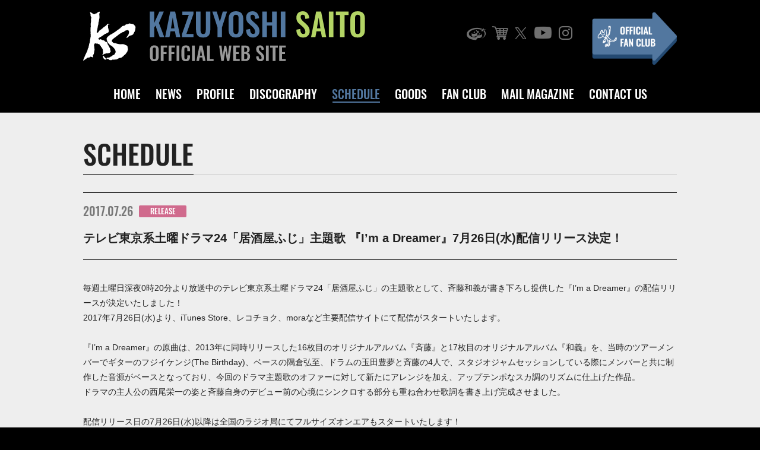

--- FILE ---
content_type: text/html; charset=UTF-8
request_url: https://www.kazuyoshi-saito.com/release/28534
body_size: 31213
content:
<!DOCTYPE html>
<html lang="ja">
<head>
  <meta charset="UTF-8">
  <title>KAZUYOSHI SAITO OFFICIAL WEB SITE</title>
  <meta http-equiv="X-UA-Compatible" content="IE=edge,chrome=1">
  <meta name="viewport" content="width=device-width,initial-scale=1.0,minimum-scale=1.0">
  <meta name="format-detection" content="telephone=no">
  <meta name="description" content="斉藤和義公式サイト。ニュース、ディスコグラフィー、ライブ情報、グッズ販売、ファンクラブ案内と会員専用ページ。">
  <!-- スマホ用アイコン -->
  <link rel="apple-touch-icon" sizes="180x180" href="/apple-touch-icon.png">
    <link rel="stylesheet" href="https://www.kazuyoshi-saito.com/assets/css/slick.css" media="all">
  <link rel="stylesheet" href="https://www.kazuyoshi-saito.com/assets/css/base.css?20241216" media="all">
  <link rel="shortcut icon" href="https://www.kazuyoshi-saito.com/favicon.ico" type="image/x-icon">
  <!-- Google Tag Manager -->
  <script>(function(w,d,s,l,i){w[l]=w[l]||[];w[l].push({'gtm.start':
  new Date().getTime(),event:'gtm.js'});var f=d.getElementsByTagName(s)[0],
  j=d.createElement(s),dl=l!='dataLayer'?'&l='+l:'';j.async=true;j.src=
  'https://www.googletagmanager.com/gtm.js?id='+i+dl;f.parentNode.insertBefore(j,f);
  })(window,document,'script','dataLayer','GTM-KNDK9PV');</script>
  <!-- Google Tag Manager -->
  <meta name='robots' content='max-image-preview:large' />
<style id='wp-img-auto-sizes-contain-inline-css' type='text/css'>
img:is([sizes=auto i],[sizes^="auto," i]){contain-intrinsic-size:3000px 1500px}
/*# sourceURL=wp-img-auto-sizes-contain-inline-css */
</style>
<style id='wp-block-library-inline-css' type='text/css'>
:root{--wp-block-synced-color:#7a00df;--wp-block-synced-color--rgb:122,0,223;--wp-bound-block-color:var(--wp-block-synced-color);--wp-editor-canvas-background:#ddd;--wp-admin-theme-color:#007cba;--wp-admin-theme-color--rgb:0,124,186;--wp-admin-theme-color-darker-10:#006ba1;--wp-admin-theme-color-darker-10--rgb:0,107,160.5;--wp-admin-theme-color-darker-20:#005a87;--wp-admin-theme-color-darker-20--rgb:0,90,135;--wp-admin-border-width-focus:2px}@media (min-resolution:192dpi){:root{--wp-admin-border-width-focus:1.5px}}.wp-element-button{cursor:pointer}:root .has-very-light-gray-background-color{background-color:#eee}:root .has-very-dark-gray-background-color{background-color:#313131}:root .has-very-light-gray-color{color:#eee}:root .has-very-dark-gray-color{color:#313131}:root .has-vivid-green-cyan-to-vivid-cyan-blue-gradient-background{background:linear-gradient(135deg,#00d084,#0693e3)}:root .has-purple-crush-gradient-background{background:linear-gradient(135deg,#34e2e4,#4721fb 50%,#ab1dfe)}:root .has-hazy-dawn-gradient-background{background:linear-gradient(135deg,#faaca8,#dad0ec)}:root .has-subdued-olive-gradient-background{background:linear-gradient(135deg,#fafae1,#67a671)}:root .has-atomic-cream-gradient-background{background:linear-gradient(135deg,#fdd79a,#004a59)}:root .has-nightshade-gradient-background{background:linear-gradient(135deg,#330968,#31cdcf)}:root .has-midnight-gradient-background{background:linear-gradient(135deg,#020381,#2874fc)}:root{--wp--preset--font-size--normal:16px;--wp--preset--font-size--huge:42px}.has-regular-font-size{font-size:1em}.has-larger-font-size{font-size:2.625em}.has-normal-font-size{font-size:var(--wp--preset--font-size--normal)}.has-huge-font-size{font-size:var(--wp--preset--font-size--huge)}.has-text-align-center{text-align:center}.has-text-align-left{text-align:left}.has-text-align-right{text-align:right}.has-fit-text{white-space:nowrap!important}#end-resizable-editor-section{display:none}.aligncenter{clear:both}.items-justified-left{justify-content:flex-start}.items-justified-center{justify-content:center}.items-justified-right{justify-content:flex-end}.items-justified-space-between{justify-content:space-between}.screen-reader-text{border:0;clip-path:inset(50%);height:1px;margin:-1px;overflow:hidden;padding:0;position:absolute;width:1px;word-wrap:normal!important}.screen-reader-text:focus{background-color:#ddd;clip-path:none;color:#444;display:block;font-size:1em;height:auto;left:5px;line-height:normal;padding:15px 23px 14px;text-decoration:none;top:5px;width:auto;z-index:100000}html :where(.has-border-color){border-style:solid}html :where([style*=border-top-color]){border-top-style:solid}html :where([style*=border-right-color]){border-right-style:solid}html :where([style*=border-bottom-color]){border-bottom-style:solid}html :where([style*=border-left-color]){border-left-style:solid}html :where([style*=border-width]){border-style:solid}html :where([style*=border-top-width]){border-top-style:solid}html :where([style*=border-right-width]){border-right-style:solid}html :where([style*=border-bottom-width]){border-bottom-style:solid}html :where([style*=border-left-width]){border-left-style:solid}html :where(img[class*=wp-image-]){height:auto;max-width:100%}:where(figure){margin:0 0 1em}html :where(.is-position-sticky){--wp-admin--admin-bar--position-offset:var(--wp-admin--admin-bar--height,0px)}@media screen and (max-width:600px){html :where(.is-position-sticky){--wp-admin--admin-bar--position-offset:0px}}

/*# sourceURL=wp-block-library-inline-css */
</style><style id='global-styles-inline-css' type='text/css'>
:root{--wp--preset--aspect-ratio--square: 1;--wp--preset--aspect-ratio--4-3: 4/3;--wp--preset--aspect-ratio--3-4: 3/4;--wp--preset--aspect-ratio--3-2: 3/2;--wp--preset--aspect-ratio--2-3: 2/3;--wp--preset--aspect-ratio--16-9: 16/9;--wp--preset--aspect-ratio--9-16: 9/16;--wp--preset--color--black: #000000;--wp--preset--color--cyan-bluish-gray: #abb8c3;--wp--preset--color--white: #ffffff;--wp--preset--color--pale-pink: #f78da7;--wp--preset--color--vivid-red: #cf2e2e;--wp--preset--color--luminous-vivid-orange: #ff6900;--wp--preset--color--luminous-vivid-amber: #fcb900;--wp--preset--color--light-green-cyan: #7bdcb5;--wp--preset--color--vivid-green-cyan: #00d084;--wp--preset--color--pale-cyan-blue: #8ed1fc;--wp--preset--color--vivid-cyan-blue: #0693e3;--wp--preset--color--vivid-purple: #9b51e0;--wp--preset--gradient--vivid-cyan-blue-to-vivid-purple: linear-gradient(135deg,rgb(6,147,227) 0%,rgb(155,81,224) 100%);--wp--preset--gradient--light-green-cyan-to-vivid-green-cyan: linear-gradient(135deg,rgb(122,220,180) 0%,rgb(0,208,130) 100%);--wp--preset--gradient--luminous-vivid-amber-to-luminous-vivid-orange: linear-gradient(135deg,rgb(252,185,0) 0%,rgb(255,105,0) 100%);--wp--preset--gradient--luminous-vivid-orange-to-vivid-red: linear-gradient(135deg,rgb(255,105,0) 0%,rgb(207,46,46) 100%);--wp--preset--gradient--very-light-gray-to-cyan-bluish-gray: linear-gradient(135deg,rgb(238,238,238) 0%,rgb(169,184,195) 100%);--wp--preset--gradient--cool-to-warm-spectrum: linear-gradient(135deg,rgb(74,234,220) 0%,rgb(151,120,209) 20%,rgb(207,42,186) 40%,rgb(238,44,130) 60%,rgb(251,105,98) 80%,rgb(254,248,76) 100%);--wp--preset--gradient--blush-light-purple: linear-gradient(135deg,rgb(255,206,236) 0%,rgb(152,150,240) 100%);--wp--preset--gradient--blush-bordeaux: linear-gradient(135deg,rgb(254,205,165) 0%,rgb(254,45,45) 50%,rgb(107,0,62) 100%);--wp--preset--gradient--luminous-dusk: linear-gradient(135deg,rgb(255,203,112) 0%,rgb(199,81,192) 50%,rgb(65,88,208) 100%);--wp--preset--gradient--pale-ocean: linear-gradient(135deg,rgb(255,245,203) 0%,rgb(182,227,212) 50%,rgb(51,167,181) 100%);--wp--preset--gradient--electric-grass: linear-gradient(135deg,rgb(202,248,128) 0%,rgb(113,206,126) 100%);--wp--preset--gradient--midnight: linear-gradient(135deg,rgb(2,3,129) 0%,rgb(40,116,252) 100%);--wp--preset--font-size--small: 13px;--wp--preset--font-size--medium: 20px;--wp--preset--font-size--large: 36px;--wp--preset--font-size--x-large: 42px;--wp--preset--spacing--20: 0.44rem;--wp--preset--spacing--30: 0.67rem;--wp--preset--spacing--40: 1rem;--wp--preset--spacing--50: 1.5rem;--wp--preset--spacing--60: 2.25rem;--wp--preset--spacing--70: 3.38rem;--wp--preset--spacing--80: 5.06rem;--wp--preset--shadow--natural: 6px 6px 9px rgba(0, 0, 0, 0.2);--wp--preset--shadow--deep: 12px 12px 50px rgba(0, 0, 0, 0.4);--wp--preset--shadow--sharp: 6px 6px 0px rgba(0, 0, 0, 0.2);--wp--preset--shadow--outlined: 6px 6px 0px -3px rgb(255, 255, 255), 6px 6px rgb(0, 0, 0);--wp--preset--shadow--crisp: 6px 6px 0px rgb(0, 0, 0);}:where(.is-layout-flex){gap: 0.5em;}:where(.is-layout-grid){gap: 0.5em;}body .is-layout-flex{display: flex;}.is-layout-flex{flex-wrap: wrap;align-items: center;}.is-layout-flex > :is(*, div){margin: 0;}body .is-layout-grid{display: grid;}.is-layout-grid > :is(*, div){margin: 0;}:where(.wp-block-columns.is-layout-flex){gap: 2em;}:where(.wp-block-columns.is-layout-grid){gap: 2em;}:where(.wp-block-post-template.is-layout-flex){gap: 1.25em;}:where(.wp-block-post-template.is-layout-grid){gap: 1.25em;}.has-black-color{color: var(--wp--preset--color--black) !important;}.has-cyan-bluish-gray-color{color: var(--wp--preset--color--cyan-bluish-gray) !important;}.has-white-color{color: var(--wp--preset--color--white) !important;}.has-pale-pink-color{color: var(--wp--preset--color--pale-pink) !important;}.has-vivid-red-color{color: var(--wp--preset--color--vivid-red) !important;}.has-luminous-vivid-orange-color{color: var(--wp--preset--color--luminous-vivid-orange) !important;}.has-luminous-vivid-amber-color{color: var(--wp--preset--color--luminous-vivid-amber) !important;}.has-light-green-cyan-color{color: var(--wp--preset--color--light-green-cyan) !important;}.has-vivid-green-cyan-color{color: var(--wp--preset--color--vivid-green-cyan) !important;}.has-pale-cyan-blue-color{color: var(--wp--preset--color--pale-cyan-blue) !important;}.has-vivid-cyan-blue-color{color: var(--wp--preset--color--vivid-cyan-blue) !important;}.has-vivid-purple-color{color: var(--wp--preset--color--vivid-purple) !important;}.has-black-background-color{background-color: var(--wp--preset--color--black) !important;}.has-cyan-bluish-gray-background-color{background-color: var(--wp--preset--color--cyan-bluish-gray) !important;}.has-white-background-color{background-color: var(--wp--preset--color--white) !important;}.has-pale-pink-background-color{background-color: var(--wp--preset--color--pale-pink) !important;}.has-vivid-red-background-color{background-color: var(--wp--preset--color--vivid-red) !important;}.has-luminous-vivid-orange-background-color{background-color: var(--wp--preset--color--luminous-vivid-orange) !important;}.has-luminous-vivid-amber-background-color{background-color: var(--wp--preset--color--luminous-vivid-amber) !important;}.has-light-green-cyan-background-color{background-color: var(--wp--preset--color--light-green-cyan) !important;}.has-vivid-green-cyan-background-color{background-color: var(--wp--preset--color--vivid-green-cyan) !important;}.has-pale-cyan-blue-background-color{background-color: var(--wp--preset--color--pale-cyan-blue) !important;}.has-vivid-cyan-blue-background-color{background-color: var(--wp--preset--color--vivid-cyan-blue) !important;}.has-vivid-purple-background-color{background-color: var(--wp--preset--color--vivid-purple) !important;}.has-black-border-color{border-color: var(--wp--preset--color--black) !important;}.has-cyan-bluish-gray-border-color{border-color: var(--wp--preset--color--cyan-bluish-gray) !important;}.has-white-border-color{border-color: var(--wp--preset--color--white) !important;}.has-pale-pink-border-color{border-color: var(--wp--preset--color--pale-pink) !important;}.has-vivid-red-border-color{border-color: var(--wp--preset--color--vivid-red) !important;}.has-luminous-vivid-orange-border-color{border-color: var(--wp--preset--color--luminous-vivid-orange) !important;}.has-luminous-vivid-amber-border-color{border-color: var(--wp--preset--color--luminous-vivid-amber) !important;}.has-light-green-cyan-border-color{border-color: var(--wp--preset--color--light-green-cyan) !important;}.has-vivid-green-cyan-border-color{border-color: var(--wp--preset--color--vivid-green-cyan) !important;}.has-pale-cyan-blue-border-color{border-color: var(--wp--preset--color--pale-cyan-blue) !important;}.has-vivid-cyan-blue-border-color{border-color: var(--wp--preset--color--vivid-cyan-blue) !important;}.has-vivid-purple-border-color{border-color: var(--wp--preset--color--vivid-purple) !important;}.has-vivid-cyan-blue-to-vivid-purple-gradient-background{background: var(--wp--preset--gradient--vivid-cyan-blue-to-vivid-purple) !important;}.has-light-green-cyan-to-vivid-green-cyan-gradient-background{background: var(--wp--preset--gradient--light-green-cyan-to-vivid-green-cyan) !important;}.has-luminous-vivid-amber-to-luminous-vivid-orange-gradient-background{background: var(--wp--preset--gradient--luminous-vivid-amber-to-luminous-vivid-orange) !important;}.has-luminous-vivid-orange-to-vivid-red-gradient-background{background: var(--wp--preset--gradient--luminous-vivid-orange-to-vivid-red) !important;}.has-very-light-gray-to-cyan-bluish-gray-gradient-background{background: var(--wp--preset--gradient--very-light-gray-to-cyan-bluish-gray) !important;}.has-cool-to-warm-spectrum-gradient-background{background: var(--wp--preset--gradient--cool-to-warm-spectrum) !important;}.has-blush-light-purple-gradient-background{background: var(--wp--preset--gradient--blush-light-purple) !important;}.has-blush-bordeaux-gradient-background{background: var(--wp--preset--gradient--blush-bordeaux) !important;}.has-luminous-dusk-gradient-background{background: var(--wp--preset--gradient--luminous-dusk) !important;}.has-pale-ocean-gradient-background{background: var(--wp--preset--gradient--pale-ocean) !important;}.has-electric-grass-gradient-background{background: var(--wp--preset--gradient--electric-grass) !important;}.has-midnight-gradient-background{background: var(--wp--preset--gradient--midnight) !important;}.has-small-font-size{font-size: var(--wp--preset--font-size--small) !important;}.has-medium-font-size{font-size: var(--wp--preset--font-size--medium) !important;}.has-large-font-size{font-size: var(--wp--preset--font-size--large) !important;}.has-x-large-font-size{font-size: var(--wp--preset--font-size--x-large) !important;}
/*# sourceURL=global-styles-inline-css */
</style>

<style id='classic-theme-styles-inline-css' type='text/css'>
/*! This file is auto-generated */
.wp-block-button__link{color:#fff;background-color:#32373c;border-radius:9999px;box-shadow:none;text-decoration:none;padding:calc(.667em + 2px) calc(1.333em + 2px);font-size:1.125em}.wp-block-file__button{background:#32373c;color:#fff;text-decoration:none}
/*# sourceURL=/wp-includes/css/classic-themes.min.css */
</style>
  <script src="https://www.kazuyoshi-saito.com/assets/js/jquery-3.3.1.min.js"></script>
</head>

<body>
  <!-- code here -->
  <div id="container">
  <header id="g_header" class="header">
    <div class="header_inner">
      <div class="header_inner_logo_area">
        <h1 class="logo"><span><img class="h_big" src="https://www.kazuyoshi-saito.com/assets/images/common/logo.svg" alt="KAZUYOSHI SAITO OFFICIAL WEB SITE"><img class="h_small" src="https://www.kazuyoshi-saito.com/assets/images/common/logo_m.svg" alt="KAZUYOSHI SAITO OFFICIAL WEB SITE"></span></h1>
      </div>

      <nav class="g-nav">
        <div class="g-nav-flex">
          <ul class="g-nav-icons">
            <li class="item1"><a target="_blank" rel="noopener" href="http://www.jvcmusic.co.jp/-/Artist/A013689.html"><i class="icon-a09_icon"></i></a></li>
            <li class="item2"><a target="_blank" rel="noopener" href="http://shop.r-s.co.jp/"><i class="icon-a10_icon"></i></a></li>
            <li class="item3"><a target="_blank" rel="noopener" href="https://twitter.com/saitokazuyoshi"><i class="icon-a11_icon"></i></a></li>
            <li class="item4"><a target="_blank" rel="noopener" href="http://www.youtube.com/user/kazuyoshisaitoch"><i class="icon-a12_icon"></i></a></li>
            <li class="item5"><a target="_blank" rel="noopener" href="https://www.instagram.com/kazuyoshisaito_official/"><i class="icon-a13_icon"></i></a></li>
          </ul>
          <p class="g-navi-fanclub"><a class="rollover-op" href="https://www.kazuyoshi-saito.com/fanclub"><img src="https://www.kazuyoshi-saito.com/assets/images/common/bt_fanclub.png" alt="OFFICIAL FAN CLUB"></a></p>
        </div>

        <div class="menu-list-block">
          <ul class="menu-list">
            <li class="item1"><a href="https://www.kazuyoshi-saito.com/">HOME</a></li>
            <li class="item2"><a href="https://www.kazuyoshi-saito.com/news">NEWS</a></li>
            <li class="item3"><a href="https://www.kazuyoshi-saito.com/profile">PROFILE</a></li>
            <li class="item4"><a href="https://www.kazuyoshi-saito.com/disco">DISCOGRAPHY</a></li>
            <li class="item5"><a href="https://www.kazuyoshi-saito.com/schedule">SCHEDULE</a></li>
            <li class="item6"><a href="https://www.kazuyoshi-saito.com/goods">GOODS</a></li>
            <li class="item7"><a href="https://www.kazuyoshi-saito.com/fanclub">FAN CLUB</a></li>
            <li class="item8"><a href="https://www.kazuyoshi-saito.com/mail">MAIL MAGAZINE</a></li>
            <li class="item9"><a href="https://www.kazuyoshi-saito.com/contact">CONTACT US</a></li>
          </ul>
        </div>
      </nav>
      <a class="menu-btn" href="javascript:void(0);"><span></span><span></span><span></span><span class="menu_text1">MENU</span><span class="menu_text2">CLOSE</span></a>
    </div>
  </header>
  <header class="header header-change">
    <div class="header_inner">
      <div class="header_inner_logo_area">
        <p class="logo"><span><img class="h_big" src="https://www.kazuyoshi-saito.com/assets/images/common/logo.svg" alt="KAZUYOSHI SAITO OFFICIAL WEB SITE"><img class="h_small" src="https://www.kazuyoshi-saito.com/assets/images/common/logo_m.svg" alt="KAZUYOSHI SAITO OFFICIAL WEB SITE"></span></p>
      </div>

      <nav class="g-nav">
        <div class="g-nav-flex">
          <ul class="g-nav-icons">
            <li class="item1"><a target="_blank" rel="noopener" href="http://www.jvcmusic.co.jp/-/Artist/A013689.html"><i class="icon-a09_icon"></i></a></li>
            <li class="item2"><a target="_blank" rel="noopener" href="http://shop.r-s.co.jp/"><i class="icon-a10_icon"></i></a></li>
            <li class="item3"><a target="_blank" rel="noopener" href="https://twitter.com/saitokazuyoshi"><i class="icon-a11_icon"></i></a></li>
            <li class="item4"><a target="_blank" rel="noopener" href="http://www.youtube.com/user/kazuyoshisaitoch"><i class="icon-a12_icon"></i></a></li>
            <li class="item5"><a target="_blank" rel="noopener" href="https://www.instagram.com/kazuyoshisaito_official/"><i class="icon-a13_icon"></i></a></li>
          </ul>
          <p class="g-navi-fanclub"><a class="rollover-op" href="https://www.kazuyoshi-saito.com/fanclub"><img src="https://www.kazuyoshi-saito.com/assets/images/common/bt_fanclub.png" alt="OFFICIAL FAN CLUB"></a></p>
        </div>

        <div class="menu-list-block">
          <ul class="menu-list">
            <li class="item1"><a href="https://www.kazuyoshi-saito.com/">HOME</a></li>
            <li class="item2"><a href="https://www.kazuyoshi-saito.com/news">NEWS</a></li>
            <li class="item3"><a href="https://www.kazuyoshi-saito.com/profile">PROFILE</a></li>
            <li class="item4"><a href="https://www.kazuyoshi-saito.com/disco">DISCOGRAPHY</a></li>
            <li class="item5"><a href="https://www.kazuyoshi-saito.com/schedule">SCHEDULE</a></li>
            <li class="item6"><a href="https://www.kazuyoshi-saito.com/goods">GOODS</a></li>
            <li class="item7"><a href="https://www.kazuyoshi-saito.com/fanclub">FAN CLUB</a></li>
            <li class="item8"><a href="https://www.kazuyoshi-saito.com/mail">MAIL MAGAZINE</a></li>
            <li class="item9"><a href="https://www.kazuyoshi-saito.com/contact">CONTACT US</a></li>
          </ul>
        </div>
      </nav>
      <a class="menu-btn" href="javascript:void(0);"><span></span><span></span><span></span><span class="menu_text1">MENU</span><span class="menu_text2">CLOSE</span></a>
    </div>
  </header>

  <div class="spGmenu">
    <a class="menu-btn" href="javascript:void(0);"><span></span><span></span><span></span><span class="menu_text1">MENU</span><span class="menu_text2">CLOSE</span></a>
    <div class="spGmenu_inner">
      <div class="spGmenu_inner_main">
        <ul class="spGmenu_list">
          <li class="item1"><a href="https://www.kazuyoshi-saito.com/">HOME</a></li>
          <li class="item2"><a href="https://www.kazuyoshi-saito.com/news">NEWS</a></li>
          <li class="item3"><a href="https://www.kazuyoshi-saito.com/profile">PROFILE</a></li>
          <li class="item4"><a href="https://www.kazuyoshi-saito.com/disco">DISCOGRAPHY</a></li>
          <li class="item5"><a href="https://www.kazuyoshi-saito.com/schedule">SCHEDULE</a></li>
          <li class="item6"><a href="https://www.kazuyoshi-saito.com/goods">GOODS</a></li>
          <li class="item7"><a href="https://www.kazuyoshi-saito.com/fanclub">FAN CLUB</a></li>
          <li class="item8"><a href="https://www.kazuyoshi-saito.com/mail">MAIL MAGAZINE</a></li>
          <li class="item9"><a href="https://www.kazuyoshi-saito.com/contact">CONTACT US</a></li>
        </ul>
        <div class="g-nav-flex">
          <ul class="g-nav-icons">
            <li class="item1"><a target="_blank" rel="noopener" href="http://www.jvcmusic.co.jp/-/Artist/A013689.html"><i class="icon-a09_icon"></i></a></li>
            <li class="item2"><a target="_blank" rel="noopener" href="http://shop.r-s.co.jp/"><i class="icon-a10_icon"></i></a></li>
            <li class="item3"><a target="_blank" rel="noopener" href="https://twitter.com/saitokazuyoshi"><i class="icon-a11_icon"></i></a></li>
            <li class="item4"><a target="_blank" rel="noopener" href="http://www.youtube.com/user/kazuyoshisaitoch"><i class="icon-a12_icon"></i></a></li>
            <li class="item5"><a target="_blank" rel="noopener" href="https://www.instagram.com/kazuyoshisaito_official/"><i class="icon-a13_icon"></i></a></li>
          </ul>
          <p class="g-navi-fanclub"><a class="rollover-op" href="https://www.kazuyoshi-saito.com/fanclub"><img src="https://www.kazuyoshi-saito.com/assets/images/common/bt_fanclub.png" alt="OFFICIAL FAN CLUB"></a></p>
        </div>
      </div>
    </div>
  </div>
  <!-- contents-header -->
<!-- contents -->
      <main id="scheduleContents" class="contents" data-current="schedule">
      <!-- main_contents -->
    <div class="main_contents">

      <!-- inner-margin -->
      <div class="inner-margin">
        <!-- hd-block -->
        <div class="hd-block2">
                    <h2 class="hd"><span>SCHEDULE</span></h2>
                  </div>
        <!-- hd-block end -->
        <!-- scheduleContents_detail -->
        <div class="scheduleContents_detail">

          
          <!-- news_hd -->
          <div class="scheduleContents_detail_hd">
            <p class="date">2017.07.26</p>
                        <p class="news_icon cat-release"><span>RELEASE</span></p>
            <h3 class="newsContents_lists_title">テレビ東京系土曜ドラマ24「居酒屋ふじ」主題歌 『I’m a Dreamer』7月26日(水)配信リリース決定！</h3>
          </div>
          <!-- news_hd end -->

          <!-- scheduleContents_detail_main -->
          <div class="scheduleContents_detail_main blog_style">
            毎週土曜日深夜0時20分より放送中のテレビ東京系土曜ドラマ24「居酒屋ふじ」の主題歌として、斉藤和義が書き下ろし提供した『I’m a Dreamer』の配信リリースが決定いたしました！<br>
2017年7月26日(水)より、iTunes Store、レコチョク、moraなど主要配信サイトにて配信がスタートいたします。<br>
<br>
『I’m a Dreamer』の原曲は、2013年に同時リリースした16枚目のオリジナルアルバム『斉藤』と17枚目のオリジナルアルバム『和義』を、当時のツアーメンバーでギターのフジイケンジ(The Birthday)、ベースの隅倉弘至、ドラムの玉田豊夢と斉藤の4人で、スタジオジャムセッションしている際にメンバーと共に制作した音源がベースとなっており、今回のドラマ主題歌のオファーに対して新たにアレンジを加え、アップテンポなスカ調のリズムに仕上げた作品。<br>
ドラマの主人公の西尾栄一の姿と斉藤自身のデビュー前の心境にシンクロする部分も重ね合わせ歌詞を書き上げ完成させました。<br>
<br>
配信リリース日の7月26日(水)以降は全国のラジオ局にてフルサイズオンエアもスタートいたします！<br>
ぜひチェックをよろしくお願いします！<br>
<br>
【リリース情報】<br>
<strong>斉藤和義『I’m a Dreamer』<br>
2017年7月26日(水)配信限定リリース</strong><br>
<img fetchpriority="high" decoding="async" src="https://www.kazuyoshi-saito.com/@manage/wp-content/uploads/2017/07/Im-a-Dreamerジャケ写-300x300.jpg" alt="" title="I&#039;m a Dreamerジャケ写" width="300" height="300" class="alignnone size-medium wp-image-28537" />
<br>
<p style="border: 1px solid #999999; padding: 5px;">◆配信サイトアドレス<br>
▽iTunes Store▽<br>
<a href="https://itunes.apple.com/jp/album/id1258119810?app=itunes&ls=1" target="_blank" rel="noopener noreferrer">https://itunes.apple.com/jp/album/id1258119810?app=itunes&ls=1</a>　<br>
▽レコチョクURL▽<br>
<a href="http://recochoku.jp/song/S1005344100/" target="_blank" rel="noopener noreferrer">http://recochoku.jp/song/S1005344100/</a><br>
▽mora▽<br>
<a href="http://mora.jp/package/43000005/VE3WA-17935/" target="_blank" rel="noopener noreferrer">http://mora.jp/package/43000005/VE3WA-17935/</a><br>
&nbsp;　<br>
◆Apple Music、LINE MUSIC、Google Play Musicなど定額制聴き放題サービスでも配信決定！<br>
▽Apple Music▽<br>
<a href="https://itunes.apple.com/jp/artist/id74485802" target="_blank" rel="noopener noreferrer">https://itunes.apple.com/jp/artist/id74485802</a><br>
▽LINE MUSIC▽<br>
<a href="https://music.line.me/launch?target=album&item=mb000000000145cda8&cc=JP" target="_blank" rel="noopener noreferrer">https://music.line.me/launch?target=album&item=mb000000000145cda8&cc=JP</a><br>
▽Google Play Music▽<br>
<a href="https://play.google.com/music/m/Bkx6l3fwmv2mgwekw62kgshsfp4" target="_blank" rel="noopener noreferrer">https://play.google.com/music/m/Bkx6l3fwmv2mgwekw62kgshsfp4</a></p>
<p style="background-color:#E3F2FB;border:1px dotted #CCCCCC;padding:5px;"><strong>☆テレビ東京系土曜ドラマ24「居酒屋ふじ」主題歌</strong><br>
《番組詳細》<br>
<img decoding="async" src="https://www.kazuyoshi-saito.com/@manage/wp-content/uploads/2017/06/【居酒屋ふじ】番組ロゴデータ-300x136.jpg" alt="" title="FUJI_logo0426æåºol" width="300" height="136" class="alignnone size-medium wp-image-28083" />
<br>
■放送局：テレビ東京<br>
■主演：永山絢斗　大森南朋<br>
■放送日時：毎週土曜 深夜0時20分～0時50分<br>
■原作：栗山圭介「居酒屋ふじ」(講談社刊)<br>
■主題歌：斉藤和義『I'm a Dreamer』(SPEEDSTAR RECORDS)<br>
■番組ホームページ：<a href="http://www.tv-tokyo.co.jp/izakaya_fuji/" target="_blank" rel="noopener noreferrer">http://www.tv-tokyo.co.jp/izakaya_fuji/</a></p>
          </div>
          <!-- scheduleContents_detail_main -->

          <p class="btn-style3">
            <a href="javascript:history.back()">BACK</a>
          </p>

        </div>
        <!-- scheduleContents_detail end -->
      </div>
      <!-- inner-margin end -->

    </div>
    <!-- main_contents end -->
    <div class="pagetopArea">
      <p id="page-top" class="pageTop">
        <a class="rollover-op" href="#container"><i class="icon-a14_icon"></i></a>
      </p>
    </div>

  </main>
  <!-- contents end -->


  <div class="contents_footer">
    <div class="contents_footer_inner">
      <ul class="contents_footer_list">
        <li class="contents_footer_list_link"><a href="https://www.kazuyoshi-saito.com/help/#copy">COPYRIGHT</a></li>
        <li class="contents_footer_list_link"><a href="https://www.kazuyoshi-saito.com/help/#privacy">PRIVACY POLICY</a></li>
        <li class="contents_footer_list_link"><a href="https://www.kazuyoshi-saito.com/help/#help">HELP</a></li>
      </ul>
      <ul class="contents_footer_icons">
        <li class="item1"><a target="_blank" rel="noopener" href="http://www.jvcmusic.co.jp/-/Artist/A013689.html"><i class="icon-a09_icon"></i></a></li>
        <li class="item2"><a target="_blank" rel="noopener" href="http://shop.r-s.co.jp/"><i class="icon-a10_icon"></i></a></li>
        <li class="item3"><a target="_blank" rel="noopener" href="https://twitter.com/saitokazuyoshi"><i class="icon-a11_icon"></i></a></li>
        <li class="item4"><a target="_blank" rel="noopener" href="http://www.youtube.com/user/kazuyoshisaitoch"><i class="icon-a12_icon"></i></a></li>
        <li class="item5"><a target="_blank" rel="noopener" href="https://www.instagram.com/kazuyoshisaito_official/"><i class="icon-a13_icon"></i></a></li>
        <li class="item6"><a target="_blank" rel="noopener" href="http://www.r-s.co.jp/"><img src="https://www.kazuyoshi-saito.com/assets/images/common/logo_roadsky.png" alt="Road＆Sky Group"></a></li>
        </ul>
      </div>
  </div>

  <footer class="footer">
    <div class="footerInner">
      <p class="copyTx"><span>&copy;2026 Rumble Cats All Rights Reserved.</span></p>
    </div>
  </footer>
</div>
<script src="https://www.kazuyoshi-saito.com/assets/js/slick.min.js"></script>
<script src="https://www.kazuyoshi-saito.com/assets/js/base.js"></script>
<script src="https://www.kazuyoshi-saito.com/assets/js/official_menu.js"></script>
<script src="https://www.kazuyoshi-saito.com/assets/js/heightLine.js"></script>
<script>
(function(i,s,o,g,r,a,m){i['GoogleAnalyticsObject']=r;i[r]=i[r]||function(){
  (i[r].q=i[r].q||[]).push(arguments)},i[r].l=1*new Date();a=s.createElement(o),
  m=s.getElementsByTagName(o)[0];a.async=1;a.src=g;m.parentNode.insertBefore(a,m)
})(window,document,'script','https://www.google-analytics.com/analytics.js','ga');
ga('create', 'UA-79996424-1', 'auto');
ga('send', 'pageview');
</script>
<script type="speculationrules">
{"prefetch":[{"source":"document","where":{"and":[{"href_matches":"/*"},{"not":{"href_matches":["/@manage/wp-*.php","/@manage/wp-admin/*","/@manage/wp-content/uploads/*","/@manage/wp-content/*","/@manage/wp-content/plugins/*","/@manage/wp-content/themes/something-else/*","/*\\?(.+)"]}},{"not":{"selector_matches":"a[rel~=\"nofollow\"]"}},{"not":{"selector_matches":".no-prefetch, .no-prefetch a"}}]},"eagerness":"conservative"}]}
</script>

</body>
</html>


--- FILE ---
content_type: image/svg+xml
request_url: https://www.kazuyoshi-saito.com/assets/images/common/logo_m.svg
body_size: 11431
content:
<svg id="レイヤー_1" data-name="レイヤー 1" xmlns="http://www.w3.org/2000/svg" xmlns:xlink="http://www.w3.org/1999/xlink" width="547.3" height="41.8" viewBox="0 0 547.3 41.8"><defs><clipPath id="clip-path" transform="translate(-343.3 -0.5)"><rect x="343.5" y="0.8" width="46" height="42" fill="none"/></clipPath></defs><g id="logo"><g id="KAZUYOSHI_SAITO" data-name="KAZUYOSHI SAITO" style="isolation:isolate"><g style="isolation:isolate"><path d="M401.6,11.2h5V23.3L412,11.2h4.8l-5.2,12.3,5.8,15.3h-5l-4.6-12.5-1.2,2V38.8h-5Z" transform="translate(-343.3 -0.5)" fill="#52779f"/><path d="M423.8,11.2h5.3l5.6,27.6H430l-1.1-6.4h-4.8L423,38.8h-4.7Zm4.6,18-1.9-11.5-1.9,11.5Z" transform="translate(-343.3 -0.5)" fill="#52779f"/><path d="M436.5,35.5l7.4-20.8h-7V11.2h12v2.6l-7.6,21.5H449v3.5H436.5Z" transform="translate(-343.3 -0.5)" fill="#52779f"/><path d="M451.7,29.9V11.2h4.9V30.4c0,2.7.3,5,2.8,5s2.9-2.3,2.9-5V11.2h4.9V29.9c0,5.7-1.6,9.2-7.8,9.2S451.7,35.6,451.7,29.9Z" transform="translate(-343.3 -0.5)" fill="#52779f"/><path d="M474.9,28.3l-5.5-17.1h4.7l3.4,10.9,3.2-10.9h4.5l-5.5,17.1V38.8h-4.8Z" transform="translate(-343.3 -0.5)" fill="#52779f"/><path d="M486.9,30.1V19.8c0-5.6,2.1-8.9,8-8.9s7.9,3.3,7.9,8.9V30.1c0,5.6-2,9-7.9,9S486.9,35.7,486.9,30.1Zm10.8,1.2V18.6c0-2.3-.3-4-2.8-4s-2.9,1.7-2.9,4V31.3c0,2.3.4,4.1,2.9,4.1S497.7,33.6,497.7,31.3Z" transform="translate(-343.3 -0.5)" fill="#52779f"/><path d="M505.9,30.8l4.3-.9c.1,3.3.9,5.4,3.1,5.4s2.3-1.1,2.3-2.6-1.2-3.7-3.1-5.3l-3.4-3a8.1,8.1,0,0,1-3.2-6.7c0-4.3,2.7-6.8,7.1-6.8s6.6,3.5,6.9,7.5l-4.3.8c-.1-2.6-.5-4.6-2.7-4.6a2.3,2.3,0,0,0-2.3,2.6c0,1.9.8,2.9,2.2,4.2l3.5,3c2.2,1.9,4.1,4.3,4.1,8s-2.8,6.7-6.9,6.7S506.1,36.2,505.9,30.8Z" transform="translate(-343.3 -0.5)" fill="#52779f"/><path d="M523.4,11.2h5V22.7H534V11.2h5V38.8h-5V26.3h-5.6V38.8h-5Z" transform="translate(-343.3 -0.5)" fill="#52779f"/><path d="M543.4,11.2h5V38.8h-5Z" transform="translate(-343.3 -0.5)" fill="#52779f"/></g><g style="isolation:isolate"><path d="M560.2,30.8l4.3-.9c.1,3.3.9,5.4,3.1,5.4s2.3-1.1,2.3-2.6-1.2-3.7-3-5.3l-3.5-3a8.1,8.1,0,0,1-3.2-6.7c0-4.3,2.7-6.8,7.1-6.8s6.7,3.5,6.9,7.5l-4.3.8c-.1-2.6-.5-4.6-2.7-4.6a2.3,2.3,0,0,0-2.3,2.6c0,1.9.8,2.9,2.3,4.2l3.4,3c2.2,1.9,4.1,4.3,4.1,8s-2.8,6.7-6.9,6.7S560.4,36.2,560.2,30.8Z" transform="translate(-343.3 -0.5)" fill="#b3d465"/><path d="M581.6,11.2H587l5.5,27.6h-4.6l-1.1-6.4H582l-1.1,6.4h-4.8Zm4.6,18-1.8-11.5-1.9,11.5Z" transform="translate(-343.3 -0.5)" fill="#b3d465"/><path d="M595.4,11.2h5V38.8h-5Z" transform="translate(-343.3 -0.5)" fill="#b3d465"/><path d="M607.4,14.9H603V11.2h13.7v3.7h-4.3V38.8h-5Z" transform="translate(-343.3 -0.5)" fill="#b3d465"/><path d="M618.6,30.1V19.8c0-5.6,2.1-8.9,8-8.9s7.9,3.3,7.9,8.9V30.1c0,5.6-2,9-7.9,9S618.6,35.7,618.6,30.1Zm10.8,1.2V18.6c0-2.3-.4-4-2.8-4s-2.9,1.7-2.9,4V31.3c0,2.3.4,4.1,2.9,4.1S629.4,33.6,629.4,31.3Z" transform="translate(-343.3 -0.5)" fill="#b3d465"/></g></g><g id="OFFICIAL_WEB_SITE" data-name="OFFICIAL WEB SITE" style="isolation:isolate"><g style="isolation:isolate"><path d="M647.1,30.1V19.8c0-5.6,2.1-8.9,8-8.9s7.9,3.3,7.9,8.9V30.1c0,5.6-2,9-7.9,9S647.1,35.7,647.1,30.1Zm10.8,1.2V18.6c0-2.3-.4-4-2.8-4s-2.9,1.7-2.9,4V31.3c0,2.3.4,4.1,2.9,4.1S657.9,33.6,657.9,31.3Z" transform="translate(-343.3 -0.5)" fill="#999"/><path d="M666.7,11.2H678v3.5h-6.3v8h5.2v3.5h-5.2V38.8h-5Z" transform="translate(-343.3 -0.5)" fill="#999"/><path d="M680.8,11.2h11.3v3.5h-6.3v8h5.1v3.5h-5.1V38.8h-5Z" transform="translate(-343.3 -0.5)" fill="#999"/><path d="M694.9,11.2h5V38.8h-5Z" transform="translate(-343.3 -0.5)" fill="#999"/><path d="M703.7,30V20.1c0-5.6,1.8-9.2,7.9-9.2s7.4,3.2,7.4,8v2.3h-4.8V18.8c0-2.3-.1-4.2-2.6-4.2s-2.8,2-2.8,4.5V31c0,3,.6,4.4,2.8,4.4s2.6-1.9,2.6-4.3V28.6H719v2.2c0,4.8-1.6,8.3-7.4,8.3S703.7,35.3,703.7,30Z" transform="translate(-343.3 -0.5)" fill="#999"/><path d="M722.6,11.2h5V38.8h-5Z" transform="translate(-343.3 -0.5)" fill="#999"/><path d="M736,11.2h5.3l5.6,27.6h-4.7l-1.1-6.4h-4.8l-1.1,6.4h-4.7Zm4.6,18-1.9-11.5-1.9,11.5Z" transform="translate(-343.3 -0.5)" fill="#999"/><path d="M749.6,11.2h5V35.3h6.7v3.5H749.6Z" transform="translate(-343.3 -0.5)" fill="#999"/><path d="M771.2,11.2h4.2l2.3,17.9,2.8-17.8h3.4l3,17.8,2.2-17.9h4.2l-3.9,27.6h-4.1l-3-18.5-3,18.5h-4.2Z" transform="translate(-343.3 -0.5)" fill="#999"/><path d="M796.4,11.2H808v3.6h-6.6v7.9h5.2v3.5h-5.2v9.1h6.7v3.5H796.4Z" transform="translate(-343.3 -0.5)" fill="#999"/><path d="M811,11.2h6.8c4.8,0,8,1.7,8,7.1,0,3.4-1.4,5.2-3.9,5.7,3.2.6,4.7,2.9,4.7,6.8s-2.6,8-7.7,8H811Zm6.7,11.3c3,0,3.8-1.3,3.8-4.1s-1.4-3.7-4.5-3.7h-1v7.8Zm.2,12.7c3.1,0,3.9-1.4,3.9-4.5s-1.1-4.7-4.1-4.7H816v9.2Z" transform="translate(-343.3 -0.5)" fill="#999"/><path d="M837.5,30.8l4.3-.9c.2,3.3.9,5.4,3.1,5.4s2.3-1.1,2.3-2.6-1.2-3.7-3-5.3l-3.5-3a8.3,8.3,0,0,1-3.2-6.7c0-4.3,2.7-6.8,7.1-6.8s6.7,3.5,6.9,7.5l-4.3.8c-.1-2.6-.5-4.6-2.7-4.6a2.3,2.3,0,0,0-2.3,2.6c0,1.9.8,2.9,2.3,4.2l3.4,3c2.2,1.9,4.1,4.3,4.1,8s-2.8,6.7-6.9,6.7S837.7,36.2,837.5,30.8Z" transform="translate(-343.3 -0.5)" fill="#999"/><path d="M855.1,11.2h5V38.8h-5Z" transform="translate(-343.3 -0.5)" fill="#999"/><path d="M867.1,14.9h-4.4V11.2h13.7v3.7h-4.3V38.8h-5Z" transform="translate(-343.3 -0.5)" fill="#999"/><path d="M878.9,11.2h11.6v3.6h-6.6v7.9h5.2v3.5h-5.2v9.1h6.6v3.5H878.9Z" transform="translate(-343.3 -0.5)" fill="#999"/></g></g><g clip-path="url(#clip-path)"><g id="グループ_11" data-name="グループ 11"><g id="グループ_31" data-name="グループ 31"><path id="パス_33" data-name="パス 33" d="M357.5.6c.1.2-.2.4,0,.6a.1.1,0,0,0,0,.2h0c0,.1.1.4-.1.4s0,.6-.2.8.1.2,0,.4,0,.2,0,.3-.1.2-.1.2,0,.3.1.3.1.5,0,.7,0,.3.1.4v.2l-.6,3.3h.1c0,.2-.3.1-.2.3v.2c-.3,0,0,.4-.3.5s-.1.3,0,.5l-.4,2.2v.2l-.9,4.9H355v.7l.3.4a.3.3,0,0,1,.1.2c.5.2.8-.4,1.2-.6a1.1,1.1,0,0,1,.3-.8c0-.2.3-.1.3-.3l2.2-1.6c.1-.2.5-.3.6-.5s.2-.4.5-.5h0l.7-.5h.2a10.7,10.7,0,0,0,2.3-2c.5-.3.9-.8,1.5-.7a1.2,1.2,0,0,1,.7.5l-.2.4-.3-.2c0-.1.2-.1.3-.1a.7.7,0,0,0-.6-.1c-.3.1-.2.5-.4.7s.2,1.2.1,1.9,0,.4.1.5.1.2,0,.4,0,.3.2.3.1.3.1.5-.1.3.1.4v.2h0c0,.1-.1.3,0,.4s-.1.2.1.3l-.2.8c-.2.1-.1.4-.4.4l-.5.5c-.2-.1-.3.2-.5.1s-.4.2-.5.4h-.4c-.2-.1-.2.2-.4.1l-.5.2-2.9,2.1c-.4,0-.5.4-.9.4s-.4.4-.6.4l-1.2.8v.4c0,.2.2.3.2.5s.6.2.8.3.5-.3.7-.3.3-.2.4-.1h.5c.1,0,.1.3.2.2s.3.1.3.3a.4.4,0,0,1,.5.2c.2,0,.2-.2.4-.1h.9c0,.1,0,.2.1.2s.2.4.4.4.1.3.3.3h.1l.8.2c0,.1.3,0,.4.2s.3.2.4.3.2.3.1.5.1.3.2.4.1.2.1.3.2.3.2.6.4.1.3.4l.4.5c-.1.1,0,.1,0,.1s.1.2,0,.3l.8,1v.2c.1,0,.1.1.1.2s.1.4.3.5.1.3.1.6,0,.2.1.3-.1.2,0,.3.2.2.1.3,0,.3.1.3.2.3.1.5,0,.4.1.5,0,.4-.2.4-.2.3-.4.3h0l-.6.5c-.2-.1-.4.2-.7.1s-.4-.2-.6,0-.2.2-.4.1-.2,0-.4,0h-.5c-.1,0-.1.2-.3.1a.9.9,0,0,1-.5.3h-.4c-.1,0-.4-.2-.5,0s-.4.4-.7.5h-.3l-.3.3c-.1,0-.1.2-.2.1s-.2-.5,0-.7.4-.5.5-.8v-.9c-.2-.1.1-.3-.1-.3s-.2-.4,0-.6,0-.4-.1-.6a1.9,1.9,0,0,1-.1-.8c-.1,0,.1-.2,0-.3s-.2-.2-.2-.3a.3.3,0,0,0-.3-.3c0-.2-.2-.3-.2-.5s-.3-.5-.5-.6-.5-.1-.4-.5.1-.3-.1-.4-.2-.4-.4-.4l-.8-1.1-.2-.2h-.7c-.1-.2-.4,0-.4-.3s-.2-.2-.4-.1-.1-.1-.1-.2-.2.2-.4.1-.2-.1-.4.1-.4,0-.5-.2h-.6c0,.1-.1.1-.2.1s-.5.8-.7,1.3,0,.3.1.4a1.1,1.1,0,0,0,.1.5c0,.1-.1.1-.1.2s-.1.4.2.5.1.4,0,.6v.2c.2.2-.1.4.1.5s-.1.3,0,.3a.3.3,0,0,0,.1.2v.7c.1.1.1.1.1.2a.2.2,0,0,0-.2.2c.1.1.1.2,0,.4s-.1.1-.1.2v.9c.1.1,0,.3,0,.4h-.1l-.2,1-.3.4c-.2.1,0,.5-.3.7s0,.2-.1.2v.3c0,.3.3.6,0,1a.1.1,0,0,1-.1.1c0,.1,0,.3-.2.3s-.3-.4-.6-.5a1.1,1.1,0,0,0-.8.1c-.1-.1,0-.2-.1-.3a.1.1,0,0,1-.2,0,1.5,1.5,0,0,0-.7.5h-.4a3.3,3.3,0,0,1-1.5.3.3.3,0,0,1-.1.2c-.1,0-.2-.1-.3,0s0,.3-.1.2h-.2c-.3.2-.4.5-.6.7s-.5,0-.7.1,0,.1.1.2l-.8.5a1.5,1.5,0,0,1-.6.5c-.1.1-.2,0-.3,0s-.2-.2-.2-.3,0-.3.2-.4h-.1c.6-.3.2-1,.6-1.4a1.5,1.5,0,0,0,.4-1.1c.2-.1,0-.3.2-.3s0-.5.3-.6.1-.3.1-.4a.5.5,0,0,0,.3-.5c.1-.1-.1-.1-.1-.3s.1-.2.3-.2.2-.2.1-.4h.2c.2-.1.1-.2.1-.3s.1-.4.3-.5.1-.5.2-.6.1-.3.3-.4a.1.1,0,0,1,.1-.1l.2-1.1h.1c.1-.3.1-.7.2-1s.1-.4.3-.5.2-.1.1-.2h.2l.2-1.2a.1.1,0,0,0,.1-.1l.3-2c.2-.2.2-.5.3-.8h.1l.4-2.6c.1-.1,0-.1,0-.1l.5-2.9c-.2-.1,0-.3-.1-.5V19.9a1.3,1.3,0,0,1-.1-.6v-.2a.8.8,0,0,0,.2-.5c-.2,0,0-.2-.2-.3s.2-.4,0-.5.2-.3,0-.4a.6.6,0,0,0,0-.6c-.1-.1.1-.4-.1-.5s.1-.6.2-.9.1-.4-.1-.5l.3-1.9c-.2-.1.1-.3-.1-.4v-.2c-.1-.1,0-.3-.1-.4v-.8h-.1l.2-.9h-.1l.2-1h-.1V8.3c-.1-.1.1-.3-.1-.4V7.5h-.1l.4-1.9c-.3-.2-.3-.4-.4-.6s-.2-.4-.3-.6.2-1,0-1.4a7.4,7.4,0,0,0-.4-1.4.5.5,0,0,1-.2-.4c.2-.2.5,0,.8.1s1,.6,1.6.9.5.5.9.5h1.1c0-.1,0-.1.1-.1h.1c-.1-.3.2-.2.3-.4a2,2,0,0,0,1.4-.6c.1-.2.3-.5.5-.4s.4-.2.6-.3.4-.3.7-.2S357.3.5,357.5.6Z" transform="translate(-343.3 -0.5)" fill="#fff"/><path id="パス_34" data-name="パス 34" d="M383.4,10.7l.4.2h.5c.2.1.4-.1.5.1h.6c.2-.1.4.1.6.1l.7.5h.1l1,1.1V13c.2.1,0,.3.2.4a.4.4,0,0,0,.1.3c-.1.1,0,.3,0,.4s.1.3,0,.4.1.6-.1.7-.2.5-.1.7,0,.4-.1.5-.2.2-.1.4,0,.2-.2.2-.1.4-.1.5-.1.3-.2.4-.2.2-.2.3,0,.2-.1.3-.2.2-.2.4-.2.4-.4.6h0l-.8.8-.3.2h-.2l-1.8.5c-.1.2-.3.1-.4.3l-1,.7c-.3.1-.4.5-.7.6s-.4.1-.5.2-.4-.2-.3-.4.1-.2.2-.3h0l1-1.1c0-.2.1-.2.1-.4s.2-.3.3-.5.2-.2.2-.3.1-.3.1-.5.1-.3.2-.4a.6.6,0,0,1,.1-.4v-.9c-.1-.1,0-.3-.1-.4s-.1-.3-.2-.4-.3-.2-.4-.3h-.2c-.1-.1-.2.1-.3-.1l-2,.5c-.1.2-.3.1-.3.3s-.2.2-.4.3l-.3.2c-.2.1-.2.2-.4.2v.2H377c0,.1-.1.1-.2.2l-.4.2c-.1.2-.2.1-.3.2s-.3.1-.3.3-.2,0-.2.1h-.4c-.1.1-.1.3-.3.2s-.3.1-.3.3-.2.2-.4.2l-.5.4h-.1c-.2.2-.4.5-.6.5a10.9,10.9,0,0,1-1.7,1.3c-.1.1-.2.3-.4.3s-.4.2-.5.4a2.4,2.4,0,0,0-.8.6c-.2,0-.4.3-.5.5s-.3.3-.5.3a2.7,2.7,0,0,1-.7.8c.2.2-.1.3,0,.4s.1.2,0,.3.1.4.3.5.2.2.2.4l.4.3.3.2h.1c.2,0,.4,0,.5.2l1.6.2c.1.2.4.1.6.2h.3c.1.2.3,0,.3.2s.4.1.6,0,.4,0,.5.1.4.2.7.1h2.4c.1.1.3-.1.5,0s.2-.1.3,0h.9a2.7,2.7,0,0,1,1.4.7c.2-.1.3.2.5.1l.8.5h0c0,.1.2.1.1.2s0,.4.2.4-.1.2,0,.3.1.3,0,.4-.1.4.1.4-.1.4.1.5.3.3.1.5.1.3-.1.4-.1.1-.1.2.1.3-.1.4h0c-.2.2.1.4-.2.6s.1.3,0,.4h0a.1.1,0,0,0-.1.1l-.8.9c.1.1-.2.1-.2.3s-.1.2-.3.3-.1.2,0,.3a.2.2,0,0,0-.2.2l-.6.5c-.2.1-.3.4-.5.4s-.4.2-.4.4l-.6.6c-.2,0-.3.3-.5.3l-.6.5c-.1,0-.1.2-.3.2s-.2,0-.3.1h-1.4c-.1-.1-.1.2-.3.1h-.2c-.1,0-.2.2-.3.1a.3.3,0,0,1-.1.2c-.1-.1-.2.2-.3.1a.5.5,0,0,1-.4.2c0,.1-.2.1-.2.2s-.1.1-.2.1-.2.2-.4.2-.3.2-.4,0h-1c0,.2-.3,0-.3.1s-.2.2-.3.1h0c-.4-.1-.8.1-1.1-.1s-.3-.1-.4.1h-.2c0,.2-.2.1-.2.3h-1c-.1,0-.2,0-.2.1H366l-.8-.7c-.1.1-.1-.1-.2-.1s-.5.1-.7-.2-.1,0-.1,0-.3-.1-.3,0-.5-.3-.6-.6l.3-.3c.1.1.1-.1.2,0s.2,0,.2-.1h1.3c.1-.2.3,0,.3-.2h.2c.2.1.1-.2.3-.1s.1-.2.2-.1.3-.2.3-.4.3,0,.3-.1.1-.1.3-.1.2,0,.2-.1h.5l.6-.6c.1,0,.2-.2.3-.1l.4-.2c0-.1.1,0,.2-.1h.3c.2-.1.4-.2.4-.4s.2-.4.4-.6.2-.3.2-.5l.2-.3c.1-.1,0-.2.1-.2s.1-.2.1-.3,0-.1.1-.2-.2-.8-.3-1.2l-.3-.7-.3-.6-.3-.4a11.4,11.4,0,0,0-1.1-1.1h0l-.8-.7c-.1-.2-.3-.2-.4-.3s-.3-.1-.4-.3l-.7-.2c0-.2-.1-.1-.2-.2s-.2-.3-.4-.4-.3-.2-.3-.4l-.3-.3-.3-.3-.5-.7a.1.1,0,0,0-.1-.1c-.1-.1-.1-.3-.2-.3a10.4,10.4,0,0,1-.4-1c-.1-.1,0-.3-.2-.4a.4.4,0,0,0-.1-.3l-.2-1.1c.1-.2,0-.4.1-.5s.3-.3.3-.5.3-.2.2-.4.4-.5.7-.6l.8-.8c.2.1.3-.3.5-.3s.2-.1.3-.2.1-.1.2-.1.2,0,.2-.2.2-.1.2-.1h.3c.1-.1.2-.1.2-.2s.3-.1.4-.3h.3c.1-.1.2,0,.3-.2s.3,0,.3-.2l1-.5a1,1,0,0,1,.5-.4l1-.7c.1-.2.3-.1.4-.3l.3-.2c.1-.1.2-.3.4-.3s.1-.3.3-.2a.2.2,0,0,1,.2-.2l.3-.2c.2,0,.3-.3.5-.3s.2-.1.2-.2h.2c0-.1,0-.2.2-.2s0-.1.1-.1.2-.2.4-.1l.4-.4h.1c0-.2.3-.3.4-.5s.1-.4.4-.4.2-.4.4-.4.2-.1.2-.2.1-.2.3-.2h.3c.2-.1.5,0,.6-.2s.8,0,1.1-.3.1-.2.2-.1l.4-.4h.1c0-.1.2,0,.2-.2h.2l1.8-.3c.1-.2.4-.1.5-.3h.9C383.3,10.8,383.4,10.8,383.4,10.7Z" transform="translate(-343.3 -0.5)" fill="#fff"/><path id="パス_35" data-name="パス 35" d="M361.1,38.6c0,.2.2.3.3.5a14.2,14.2,0,0,0,1.2,1.3c0,.1.1.1.1.2s0,.4.2.5.2.2.3.1a.3.3,0,0,1,.1.2H363c-.1,0-.1.2-.2.2h-.4c-.2.1-.4-.2-.6-.1a2.5,2.5,0,0,1-1.1-1.4c-.2,0-.1-.3-.3-.4s-.2-.5-.1-.7-.1-.3-.1-.4a.3.3,0,0,1,.3-.3Z" transform="translate(-343.3 -0.5)" fill="#fff"/></g></g></g></g></svg>